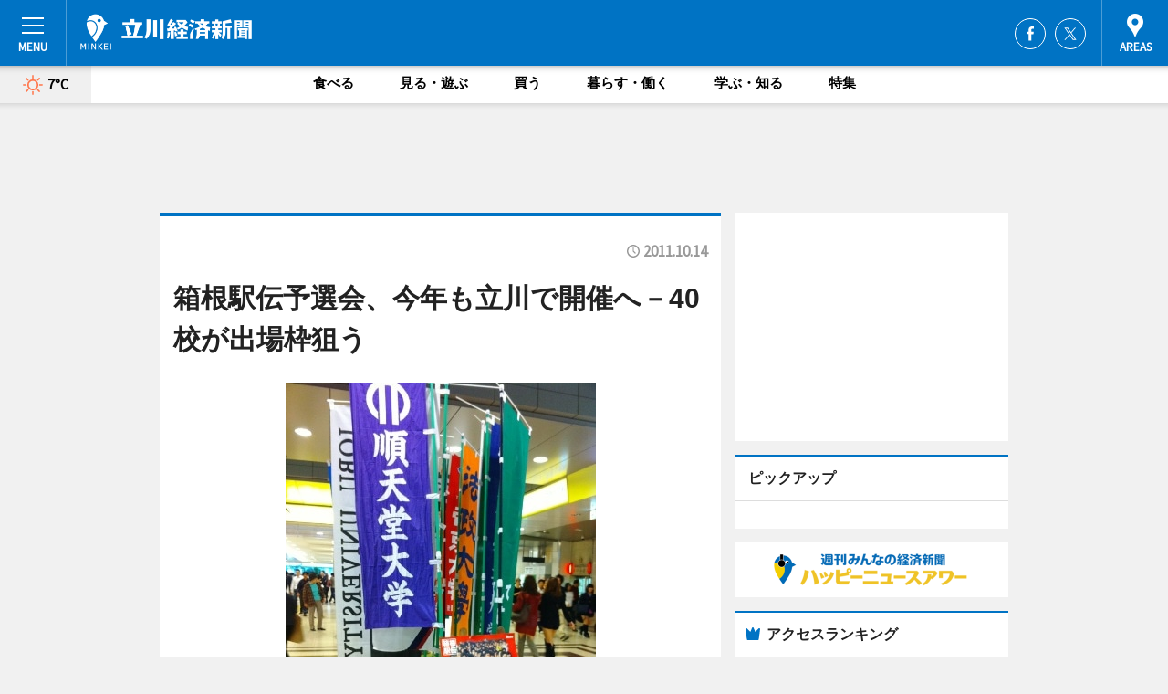

--- FILE ---
content_type: text/html; charset=utf-8
request_url: https://tachikawa.keizai.biz/headline/1073/
body_size: 75847
content:
<!DOCTYPE HTML>
<html>
<head>
<meta http-equiv="Content-Type" content="text/html; charset=utf-8">
<meta name="viewport" content="width=device-width,initial-scale=1,minimum-scale=1,maximum-scale=1,user-scalable=no">
<title>箱根駅伝予選会、今年も立川で開催へ－40校が出場枠狙う - 立川経済新聞</title>

<meta name="keywords" content="立川,カルチャー,ニュース,経済,情報">
<meta name="description" content="昭和記念公園（立川市緑町）周辺で10月15日、「第88回東京箱根間往復大学駅伝競走」の予選会が行われる。">
<meta property="fb:app_id" content="241001136042972">
<meta property="fb:admins" content="100001334499453">
<meta property="og:site_name" content="立川経済新聞">
<meta property="og:locale" content="ja_JP">
<meta property="og:type" content="article">
<meta name="twitter:card" content="summary_large_image">
<meta name="twitter:site" content="@minkei">
<meta property="og:title" content="箱根駅伝予選会、今年も立川で開催へ－40校が出場枠狙う">
<meta name="twitter:title" content="箱根駅伝予選会、今年も立川で開催へ－40校が出場枠狙う">
<link rel="canonical" href="https://tachikawa.keizai.biz/headline/1073/">
<meta property="og:url" content="https://tachikawa.keizai.biz/headline/1073/">
<meta name="twitter:url" content="https://tachikawa.keizai.biz/headline/1073/">
<meta property="og:description" content="昭和記念公園（立川市緑町）周辺で10月15日、「第88回東京箱根間往復大学駅伝競走」の予選会が行われる。">
<meta name="twitter:description" content="昭和記念公園（立川市緑町）周辺で10月15日、「第88回東京箱根間往復大学駅伝競走」の予選会が行われる。">
<meta property="og:image" content="https://images.keizai.biz/tachikawa_keizai/headline/1318554563_photo.jpg">
<meta name="twitter:image" content="https://images.keizai.biz/tachikawa_keizai/headline/1318554563_photo.jpg">
<link href="https://images.keizai.biz/favicon.ico" rel="shortcut icon">
<link href="https://ex.keizai.biz/common.8.3.0/css.1.0.6/common.min.css?1769046601" rel="stylesheet" type="text/css">
<link href="https://ex.keizai.biz/common.8.3.0/css.1.0.6/single.min.css?1769046601" rel="stylesheet" type="text/css">
<link href="https://tachikawa.keizai.biz/css/style.css" rel="stylesheet" type="text/css">
<link href="https://ex.keizai.biz/common.8.3.0/css.1.0.6/all.min.css" rel="stylesheet" type="text/css">
<link href="https://fonts.googleapis.com/css?family=Source+Sans+Pro" rel="stylesheet">
<link href="https://cdn.jsdelivr.net/npm/yakuhanjp@3.0.0/dist/css/yakuhanjp.min.css" rel=”preload” as="stylesheet" type="text/css">
<link href="https://ex.keizai.biz/common.8.3.0/css.1.0.6/print.min.css" media="print" rel="stylesheet" type="text/css">
<script>
var microadCompass = microadCompass || {};
microadCompass.queue = microadCompass.queue || [];
</script>
<script charset="UTF-8" src="//j.microad.net/js/compass.js" onload="new microadCompass.AdInitializer().initialize();" async></script>
<script type="text/javascript">
var PWT={};
var pbjs = pbjs || {};
pbjs.que = pbjs.que || [];
var googletag = googletag || {};
googletag.cmd = googletag.cmd || [];
var gptRan = false;
PWT.jsLoaded = function(){
    if(!location.hostname.match(/proxypy.org|printwhatyoulike.com/)){
        loadGPT();
    }
};
var loadGPT = function(){
    if (!gptRan) {
        gptRan = true;
        var gads = document.createElement('script');
        var useSSL = 'https:' == document.location.protocol;
        gads.src = (useSSL ? 'https:' : 'http:') + '//securepubads.g.doubleclick.net/tag/js/gpt.js';
        gads.async = true;
        var node = document.getElementsByTagName('script')[0];
        node.parentNode.insertBefore(gads, node);
        var pbjsEl = document.createElement("script");
        pbjsEl.type = "text/javascript";
        pbjsEl.src = "https://anymind360.com/js/2131/ats.js";
        var pbjsTargetEl = document.getElementsByTagName("head")[0];
        pbjsTargetEl.insertBefore(pbjsEl, pbjsTargetEl.firstChild);
    }
};
setTimeout(loadGPT, 500);
</script>
<script type="text/javascript">
(function() {
var purl = window.location.href;
var url = '//ads.pubmatic.com/AdServer/js/pwt/157255/3019';
var profileVersionId = '';
if(purl.indexOf('pwtv=')>0){
    var regexp = /pwtv=(.*?)(&|$)/g;
    var matches = regexp.exec(purl);
    if(matches.length >= 2 && matches[1].length > 0){
    profileVersionId = '/'+matches[1];
    }
}
var wtads = document.createElement('script');
wtads.async = true;
wtads.type = 'text/javascript';
wtads.src = url+profileVersionId+'/pwt.js';
var node = document.getElementsByTagName('script')[0];
node.parentNode.insertBefore(wtads, node);
})();
</script>
<script>
window.gamProcessed = false;
window.gamFailSafeTimeout = 5e3;
window.reqGam = function () {
    if (!window.gamProcessed) {
        window.gamProcessed = true;
        googletag.cmd.push(function () {
            googletag.pubads().refresh();
        });
    }
};
setTimeout(function () {
    window.reqGam();
}, window.gamFailSafeTimeout);
var googletag = googletag || {};
googletag.cmd = googletag.cmd || [];
googletag.cmd.push(function(){
let issp = false;
let hbSlots = new Array();
let amznSlots = new Array();
const ua = window.navigator.userAgent.toLowerCase();
if (ua.indexOf('iphone') > 0 || ua.indexOf('ipod') > 0 || ua.indexOf('android') > 0 && ua.indexOf('mobile') > 0) {
    issp = true;
}
if (issp === true) {
    amznSlots.push(googletag.defineSlot('/159334285/sp_tachikawa_header_1st', [[320, 100], [320, 50]], 'div-gpt-ad-1576055139196-0').addService(googletag.pubads()));
    hbSlots.push(googletag.defineSlot('/159334285/sp_tachikawa_list_1st', [[336, 280], [300, 250], [320, 100], [320, 50], [200, 200], 'fluid'], 'div-gpt-ad-1580717788210-0').addService(googletag.pubads()));
    hbSlots.push(googletag.defineSlot('/159334285/sp_tachikawa_inarticle', ['fluid', [300, 250], [336, 280], [320, 180], [1, 1]], 'div-gpt-ad-1576055195029-0').addService(googletag.pubads()));
    hbSlots.push(googletag.defineSlot('/159334285/sp_tachikawa_footer_1st', ['fluid', [300, 250], [336, 280], [320, 100], [320, 50], [200, 200]], 'div-gpt-ad-1576055033248-0').addService(googletag.pubads()));
    hbSlots.push(googletag.defineSlot('/159334285/sp_tachikawa_footer_2nd', [[300, 250], 'fluid', [336, 280], [320, 180], [320, 100], [320, 50], [200, 200]], 'div-gpt-ad-1576037774006-0').addService(googletag.pubads()));
    hbSlots.push(googletag.defineSlot('/159334285/sp_tachikawa_footer_3rd', [[300, 250], [336, 280], [320, 100], [320, 50], [200, 200], 'fluid'], 'div-gpt-ad-1576055085577-0').addService(googletag.pubads()));
    hbSlots.push(googletag.defineSlot('/159334285/sp_tachikawa_overlay', [320, 50], 'div-gpt-ad-1584427815478-0').addService(googletag.pubads()));
    hbSlots.push(googletag.defineSlot('/159334285/sp_tachikawa_infeed_1st', ['fluid', [320, 100], [300, 100]], 'div-gpt-ad-1580370696425-0').addService(googletag.pubads()));
    hbSlots.push(googletag.defineSlot('/159334285/sp_tachikawa_infeed_2st', [[300, 100], 'fluid', [320, 100]], 'div-gpt-ad-1580370846543-0').addService(googletag.pubads()));
    hbSlots.push(googletag.defineSlot('/159334285/sp_tachikawa_infeed_3rd', [[300, 100], 'fluid', [320, 100]], 'div-gpt-ad-1580370937978-0').addService(googletag.pubads()));
} else {
    amznSlots.push(googletag.defineSlot('/159334285/pc_tachikawa_header_1st', [[728, 90], [750, 100], [970, 90]], 'div-gpt-ad-1576054393576-0').addService(googletag.pubads()));
    amznSlots.push(googletag.defineSlot('/159334285/pc_tachikawa_right_1st', ['fluid', [300, 250]], 'div-gpt-ad-1576054711791-0').addService(googletag.pubads()));
    hbSlots.push(googletag.defineSlot('/159334285/pc_tachikawa_right_2nd', ['fluid', [300, 250], [200, 200]], 'div-gpt-ad-1576054772252-0').addService(googletag.pubads()));
    hbSlots.push(googletag.defineSlot('/159334285/pc_tachikawa_inarticle', ['fluid', [300, 250], [336, 280]], 'div-gpt-ad-1576054895453-0').addService(googletag.pubads()));
    hbSlots.push(googletag.defineSlot('/159334285/pc_tachikawa_right_3rd', [[300, 250], 'fluid', [300, 600], [160, 600], [200, 200]], 'div-gpt-ad-1576054833870-0').addService(googletag.pubads()));
    amznSlots.push(googletag.defineSlot('/159334285/pc_tachikawa_left_1st', ['fluid', [300, 250]], 'div-gpt-ad-1576037145616-0'). addService(googletag.pubads()));
    hbSlots.push(googletag.defineSlot('/159334285/pc_tachikawa_infeed_1st', ['fluid'], 'div-gpt-ad-1580370696425-0').addService(googletag.pubads()));
    hbSlots.push(googletag.defineSlot('/159334285/pc_tachikawa_infeed_2st', ['fluid'], 'div-gpt-ad-1580370846543-0').addService(googletag.pubads()));
    hbSlots.push(googletag.defineSlot('/159334285/pc_tachikawa_infeed_3rd', ['fluid'], 'div-gpt-ad-1580370937978-0').addService(googletag.pubads()));
}
amznSlots.push(googletag.defineSlot('/159334285/pc_tachikawa_tieup_A', ['fluid'], 'div-gpt-ad-1682641003178-0').addService(googletag.pubads()));

const interstitialSlot = googletag.defineOutOfPageSlot('/159334285/tachikawa_interstitial', googletag.enums.OutOfPageFormat.INTERSTITIAL);
if (interstitialSlot) amznSlots.push(interstitialSlot.addService(googletag.pubads()));
if (!googletag.pubads().isInitialLoadDisabled()) {
    googletag.pubads().disableInitialLoad();
}
googletag.pubads().enableSingleRequest();
googletag.pubads().collapseEmptyDivs();
googletag.enableServices();
googletag.pubads().refresh(amznSlots);
googletag.pubads().addEventListener('slotRequested', function(event) {
var elemId = event.slot.getSlotElementId();
for (var i = 0; i < hbSlots.length; i++) {
    if (hbSlots[i].getSlotElementId() == elemId) {
        window.gamProcessed = true;
    }
}
});
});
</script>
<script async src="//pagead2.googlesyndication.com/pagead/js/adsbygoogle.js"></script>
<script src="https://cdn.gmossp-sp.jp/ads/receiver.js"></script>
<script>(function(){/*

 Copyright The Closure Library Authors.
 SPDX-License-Identifier: Apache-2.0
*/
'use strict';var g=function(a){var b=0;return function(){return b<a.length?{done:!1,value:a[b++]}:{done:!0}}},l=this||self,m=/^[\w+/_-]+[=]{0,2}$/,p=null,q=function(){},r=function(a){var b=typeof a;if("object"==b)if(a){if(a instanceof Array)return"array";if(a instanceof Object)return b;var c=Object.prototype.toString.call(a);if("[object Window]"==c)return"object";if("[object Array]"==c||"number"==typeof a.length&&"undefined"!=typeof a.splice&&"undefined"!=typeof a.propertyIsEnumerable&&!a.propertyIsEnumerable("splice"))return"array";
if("[object Function]"==c||"undefined"!=typeof a.call&&"undefined"!=typeof a.propertyIsEnumerable&&!a.propertyIsEnumerable("call"))return"function"}else return"null";else if("function"==b&&"undefined"==typeof a.call)return"object";return b},u=function(a,b){function c(){}c.prototype=b.prototype;a.prototype=new c;a.prototype.constructor=a};var v=function(a,b){Object.defineProperty(l,a,{configurable:!1,get:function(){return b},set:q})};var y=function(a,b){this.b=a===w&&b||"";this.a=x},x={},w={};var aa=function(a,b){a.src=b instanceof y&&b.constructor===y&&b.a===x?b.b:"type_error:TrustedResourceUrl";if(null===p)b:{b=l.document;if((b=b.querySelector&&b.querySelector("script[nonce]"))&&(b=b.nonce||b.getAttribute("nonce"))&&m.test(b)){p=b;break b}p=""}b=p;b&&a.setAttribute("nonce",b)};var z=function(){return Math.floor(2147483648*Math.random()).toString(36)+Math.abs(Math.floor(2147483648*Math.random())^+new Date).toString(36)};var A=function(a,b){b=String(b);"application/xhtml+xml"===a.contentType&&(b=b.toLowerCase());return a.createElement(b)},B=function(a){this.a=a||l.document||document};B.prototype.appendChild=function(a,b){a.appendChild(b)};var C=function(a,b,c,d,e,f){try{var k=a.a,h=A(a.a,"SCRIPT");h.async=!0;aa(h,b);k.head.appendChild(h);h.addEventListener("load",function(){e();d&&k.head.removeChild(h)});h.addEventListener("error",function(){0<c?C(a,b,c-1,d,e,f):(d&&k.head.removeChild(h),f())})}catch(n){f()}};var ba=l.atob("aHR0cHM6Ly93d3cuZ3N0YXRpYy5jb20vaW1hZ2VzL2ljb25zL21hdGVyaWFsL3N5c3RlbS8xeC93YXJuaW5nX2FtYmVyXzI0ZHAucG5n"),ca=l.atob("WW91IGFyZSBzZWVpbmcgdGhpcyBtZXNzYWdlIGJlY2F1c2UgYWQgb3Igc2NyaXB0IGJsb2NraW5nIHNvZnR3YXJlIGlzIGludGVyZmVyaW5nIHdpdGggdGhpcyBwYWdlLg=="),da=l.atob("RGlzYWJsZSBhbnkgYWQgb3Igc2NyaXB0IGJsb2NraW5nIHNvZnR3YXJlLCB0aGVuIHJlbG9hZCB0aGlzIHBhZ2Uu"),ea=function(a,b,c){this.b=a;this.f=new B(this.b);this.a=null;this.c=[];this.g=!1;this.i=b;this.h=c},F=function(a){if(a.b.body&&!a.g){var b=
function(){D(a);l.setTimeout(function(){return E(a,3)},50)};C(a.f,a.i,2,!0,function(){l[a.h]||b()},b);a.g=!0}},D=function(a){for(var b=G(1,5),c=0;c<b;c++){var d=H(a);a.b.body.appendChild(d);a.c.push(d)}b=H(a);b.style.bottom="0";b.style.left="0";b.style.position="fixed";b.style.width=G(100,110).toString()+"%";b.style.zIndex=G(2147483544,2147483644).toString();b.style["background-color"]=I(249,259,242,252,219,229);b.style["box-shadow"]="0 0 12px #888";b.style.color=I(0,10,0,10,0,10);b.style.display=
"flex";b.style["justify-content"]="center";b.style["font-family"]="Roboto, Arial";c=H(a);c.style.width=G(80,85).toString()+"%";c.style.maxWidth=G(750,775).toString()+"px";c.style.margin="24px";c.style.display="flex";c.style["align-items"]="flex-start";c.style["justify-content"]="center";d=A(a.f.a,"IMG");d.className=z();d.src=ba;d.style.height="24px";d.style.width="24px";d.style["padding-right"]="16px";var e=H(a),f=H(a);f.style["font-weight"]="bold";f.textContent=ca;var k=H(a);k.textContent=da;J(a,
e,f);J(a,e,k);J(a,c,d);J(a,c,e);J(a,b,c);a.a=b;a.b.body.appendChild(a.a);b=G(1,5);for(c=0;c<b;c++)d=H(a),a.b.body.appendChild(d),a.c.push(d)},J=function(a,b,c){for(var d=G(1,5),e=0;e<d;e++){var f=H(a);b.appendChild(f)}b.appendChild(c);c=G(1,5);for(d=0;d<c;d++)e=H(a),b.appendChild(e)},G=function(a,b){return Math.floor(a+Math.random()*(b-a))},I=function(a,b,c,d,e,f){return"rgb("+G(Math.max(a,0),Math.min(b,255)).toString()+","+G(Math.max(c,0),Math.min(d,255)).toString()+","+G(Math.max(e,0),Math.min(f,
255)).toString()+")"},H=function(a){a=A(a.f.a,"DIV");a.className=z();return a},E=function(a,b){0>=b||null!=a.a&&0!=a.a.offsetHeight&&0!=a.a.offsetWidth||(fa(a),D(a),l.setTimeout(function(){return E(a,b-1)},50))},fa=function(a){var b=a.c;var c="undefined"!=typeof Symbol&&Symbol.iterator&&b[Symbol.iterator];b=c?c.call(b):{next:g(b)};for(c=b.next();!c.done;c=b.next())(c=c.value)&&c.parentNode&&c.parentNode.removeChild(c);a.c=[];(b=a.a)&&b.parentNode&&b.parentNode.removeChild(b);a.a=null};var ia=function(a,b,c,d,e){var f=ha(c),k=function(n){n.appendChild(f);l.setTimeout(function(){f?(0!==f.offsetHeight&&0!==f.offsetWidth?b():a(),f.parentNode&&f.parentNode.removeChild(f)):a()},d)},h=function(n){document.body?k(document.body):0<n?l.setTimeout(function(){h(n-1)},e):b()};h(3)},ha=function(a){var b=document.createElement("div");b.className=a;b.style.width="1px";b.style.height="1px";b.style.position="absolute";b.style.left="-10000px";b.style.top="-10000px";b.style.zIndex="-10000";return b};var K={},L=null;var M=function(){},N="function"==typeof Uint8Array,O=function(a,b){a.b=null;b||(b=[]);a.j=void 0;a.f=-1;a.a=b;a:{if(b=a.a.length){--b;var c=a.a[b];if(!(null===c||"object"!=typeof c||Array.isArray(c)||N&&c instanceof Uint8Array)){a.g=b-a.f;a.c=c;break a}}a.g=Number.MAX_VALUE}a.i={}},P=[],Q=function(a,b){if(b<a.g){b+=a.f;var c=a.a[b];return c===P?a.a[b]=[]:c}if(a.c)return c=a.c[b],c===P?a.c[b]=[]:c},R=function(a,b,c){a.b||(a.b={});if(!a.b[c]){var d=Q(a,c);d&&(a.b[c]=new b(d))}return a.b[c]};
M.prototype.h=N?function(){var a=Uint8Array.prototype.toJSON;Uint8Array.prototype.toJSON=function(){var b;void 0===b&&(b=0);if(!L){L={};for(var c="ABCDEFGHIJKLMNOPQRSTUVWXYZabcdefghijklmnopqrstuvwxyz0123456789".split(""),d=["+/=","+/","-_=","-_.","-_"],e=0;5>e;e++){var f=c.concat(d[e].split(""));K[e]=f;for(var k=0;k<f.length;k++){var h=f[k];void 0===L[h]&&(L[h]=k)}}}b=K[b];c=[];for(d=0;d<this.length;d+=3){var n=this[d],t=(e=d+1<this.length)?this[d+1]:0;h=(f=d+2<this.length)?this[d+2]:0;k=n>>2;n=(n&
3)<<4|t>>4;t=(t&15)<<2|h>>6;h&=63;f||(h=64,e||(t=64));c.push(b[k],b[n],b[t]||"",b[h]||"")}return c.join("")};try{return JSON.stringify(this.a&&this.a,S)}finally{Uint8Array.prototype.toJSON=a}}:function(){return JSON.stringify(this.a&&this.a,S)};var S=function(a,b){return"number"!==typeof b||!isNaN(b)&&Infinity!==b&&-Infinity!==b?b:String(b)};M.prototype.toString=function(){return this.a.toString()};var T=function(a){O(this,a)};u(T,M);var U=function(a){O(this,a)};u(U,M);var ja=function(a,b){this.c=new B(a);var c=R(b,T,5);c=new y(w,Q(c,4)||"");this.b=new ea(a,c,Q(b,4));this.a=b},ka=function(a,b,c,d){b=new T(b?JSON.parse(b):null);b=new y(w,Q(b,4)||"");C(a.c,b,3,!1,c,function(){ia(function(){F(a.b);d(!1)},function(){d(!0)},Q(a.a,2),Q(a.a,3),Q(a.a,1))})};var la=function(a,b){V(a,"internal_api_load_with_sb",function(c,d,e){ka(b,c,d,e)});V(a,"internal_api_sb",function(){F(b.b)})},V=function(a,b,c){a=l.btoa(a+b);v(a,c)},W=function(a,b,c){for(var d=[],e=2;e<arguments.length;++e)d[e-2]=arguments[e];e=l.btoa(a+b);e=l[e];if("function"==r(e))e.apply(null,d);else throw Error("API not exported.");};var X=function(a){O(this,a)};u(X,M);var Y=function(a){this.h=window;this.a=a;this.b=Q(this.a,1);this.f=R(this.a,T,2);this.g=R(this.a,U,3);this.c=!1};Y.prototype.start=function(){ma();var a=new ja(this.h.document,this.g);la(this.b,a);na(this)};
var ma=function(){var a=function(){if(!l.frames.googlefcPresent)if(document.body){var b=document.createElement("iframe");b.style.display="none";b.style.width="0px";b.style.height="0px";b.style.border="none";b.style.zIndex="-1000";b.style.left="-1000px";b.style.top="-1000px";b.name="googlefcPresent";document.body.appendChild(b)}else l.setTimeout(a,5)};a()},na=function(a){var b=Date.now();W(a.b,"internal_api_load_with_sb",a.f.h(),function(){var c;var d=a.b,e=l[l.btoa(d+"loader_js")];if(e){e=l.atob(e);
e=parseInt(e,10);d=l.btoa(d+"loader_js").split(".");var f=l;d[0]in f||"undefined"==typeof f.execScript||f.execScript("var "+d[0]);for(;d.length&&(c=d.shift());)d.length?f[c]&&f[c]!==Object.prototype[c]?f=f[c]:f=f[c]={}:f[c]=null;c=Math.abs(b-e);c=1728E5>c?0:c}else c=-1;0!=c&&(W(a.b,"internal_api_sb"),Z(a,Q(a.a,6)))},function(c){Z(a,c?Q(a.a,4):Q(a.a,5))})},Z=function(a,b){a.c||(a.c=!0,a=new l.XMLHttpRequest,a.open("GET",b,!0),a.send())};(function(a,b){l[a]=function(c){for(var d=[],e=0;e<arguments.length;++e)d[e-0]=arguments[e];l[a]=q;b.apply(null,d)}})("__d3lUW8vwsKlB__",function(a){"function"==typeof window.atob&&(a=window.atob(a),a=new X(a?JSON.parse(a):null),(new Y(a)).start())});}).call(this);

window.__d3lUW8vwsKlB__("[base64]/[base64]");</script><script type="text/javascript">
window._taboola = window._taboola || [];
_taboola.push({article:'auto'});
! function(e, f, u, i) {
if (!document.getElementById(i)) {
e.async = 1;
e.src = u;
e.id = i;
f.parentNode.insertBefore(e, f);
}
}(document.createElement('script'),
document.getElementsByTagName('script')[0],
'//cdn.taboola.com/libtrc/minkeijapan-network/loader.js',
'tb_loader_script');
if (window.performance && typeof window.performance.mark == 'function')
{window.performance.mark('tbl_ic');}
</script>
</head>
<body>

<div id="wrap">
<div id="header">
<div class="inner">
<div id="menuBtn"><span></span></div>
<h1 class="logo"><a href="https://tachikawa.keizai.biz/">立川経済新聞</a></h1>
<div id="areasBtn"><span></span></div>
<ul class="sns">
<li class="fb"><a href="https://www.facebook.com/pages/立川経済新聞/166095646748321" target="_blank">Facebook</a></li><li class="tw"><a href="https://twitter.com/tachikawakeizai" target="_blank">Twitter</a></li></ul>
</div>
</div>
<div id="gNavi">
<div id="weather"><a href="https://tachikawa.keizai.biz/weather/"><img src="https://images.keizai.biz/img/weather/100.svg" alt=""><span>7°C</span></a></div>
<div class="link">
<ul>
<li><a href="https://tachikawa.keizai.biz/gourmet/archives/1/">食べる</a></li>
<li><a href="https://tachikawa.keizai.biz/play/archives/1/">見る・遊ぶ</a></li>
<li><a href="https://tachikawa.keizai.biz/shopping/archives/1/">買う</a></li>
<li><a href="https://tachikawa.keizai.biz/life/archives/1/">暮らす・働く</a></li>
<li><a href="https://tachikawa.keizai.biz/study/archives/1/">学ぶ・知る</a></li>
<li><a href="https://tachikawa.keizai.biz/special/archives/1/">特集</a></li>
</ul>
</div>
</div>
<div id="topBnr">
<script>
const spw = 430;
const hbnr = document.createElement('div');
const cbnr = document.createElement('div');
if (screen.width <= spw) {
    hbnr.classList.add("bnrW320");
    cbnr.setAttribute('id', 'div-gpt-ad-1576055139196-0');
} else {
    hbnr.classList.add("bnrWPC");
    cbnr.setAttribute('id', 'div-gpt-ad-1576054393576-0');
}
hbnr.appendChild(cbnr);
document.currentScript.parentNode.appendChild(hbnr);
if (screen.width <= spw) {
    googletag.cmd.push(function() { googletag.display('div-gpt-ad-1576055139196-0'); });
} else {
    googletag.cmd.push(function() { googletag.display('div-gpt-ad-1576054393576-0'); });
}
</script>
</div>

<div id="container">
<div class="contents" id="topBox">
<div class="box">
<div class="ttl">
<span></span>
<time>2011.10.14</time>
<h1>箱根駅伝予選会、今年も立川で開催へ－40校が出場枠狙う</h1>
</div>
<div class="main">
<img src="https://images.keizai.biz/tachikawa_keizai/headline/1318554563_photo.jpg" alt="JR立川駅構内には参加校の旗が並び、その横には出場校に向けたメッセージが掲示されている。">
<h2>JR立川駅構内には参加校の旗が並び、その横には出場校に向けたメッセージが掲示されている。</h2>
</div>
<script>var _puri = "https://tachikawa.keizai.biz/headline/1073/";</script>
<div class="snsArea">
<ul>
<li class="fb"><a href="https://www.facebook.com/share.php?u=https://tachikawa.keizai.biz/headline/1073/" class="popup" target="_blank"></a><span id="fb_count"><p id="fb_count_num">0</p></span></li>
<li class="tw"><a href="https://twitter.com/intent/tweet?url=https://tachikawa.keizai.biz/headline/1073/&text=箱根駅伝予選会、今年も立川で開催へ－40校が出場枠狙う" class="popup" target="_blank"></a></li>
<li class="line"><a href="https://line.me/R/msg/text/?%E7%AE%B1%E6%A0%B9%E9%A7%85%E4%BC%9D%E4%BA%88%E9%81%B8%E4%BC%9A%E3%80%81%E4%BB%8A%E5%B9%B4%E3%82%82%E7%AB%8B%E5%B7%9D%E3%81%A7%E9%96%8B%E5%82%AC%E3%81%B8%E2%88%9240%E6%A0%A1%E3%81%8C%E5%87%BA%E5%A0%B4%E6%9E%A0%E7%8B%99%E3%81%86%0d%0ahttps%3A%2F%2Ftachikawa.keizai.biz%2Fheadline%2F1073%2F" class="popup" target="_blank"></a></li>
<li class="htn"><a href="http://b.hatena.ne.jp/entry/https://tachikawa.keizai.biz/headline/1073/" target="_blank"></a><span id="htn_count">&nbsp;</span></li>
</ul>
</div>
<div class="txt">
<div class="img">
<p>　昭和記念公園（立川市緑町）周辺で10月15日、「第88回東京箱根間往復大学駅伝競走」の予選会が行われる。主催は関東学生陸上競技連盟（渋谷区）。</p>
<div class="bnr">
<script>
const _bnr = document.createElement('div');
if (screen.width <= spw) {
  _bnr.setAttribute('id', 'div-gpt-ad-1576055195029-0');
} else {
  _bnr.setAttribute('id', 'div-gpt-ad-1576054895453-0');
}
document.currentScript.parentNode.appendChild(_bnr);
if (screen.width <= spw) {
  googletag.cmd.push(function() { googletag.display('div-gpt-ad-1576055195029-0'); });
} else {
  googletag.cmd.push(function() { googletag.display('div-gpt-ad-1576054895453-0'); });
}
</script>
<span>［広告］</span></div>
<p>　予選会の出場資格は、平成23年度関東学生陸上競技連盟男子登録者で、本予選会ならびに箱根駅伝本大会出場回数が通算4回未満の者。2010年1月1日から申し込み期日前日までに各校エントリー者全員が5000メートル16分30秒以内もしくは1万メートル34分以内の公認記録を有する者に限る。「今回の出場校数は40校、エントリー数は529人だが、当日は各校とも出場者数が10人～12人以下と定められているので、実際に走るのは400人～480人程度となる予定」と同連盟常任幹事の野寺さん。</p>
<p>　当日は、陸上自衛隊立川駐屯地を9時30分にスタート。立川警察署前や多摩モノレール高松駅などを経て、昭和記念公園のゴールを目指す全長20キロのコースを走る。各校上位10人の合計タイムからまず6校を選び、続く3校については第90回関東学生陸上競技対校選手権大会の成績に基づくポイント制との併用で選出。残る1つの枠は関東学連選抜チームとなる。</p>
<p>　同予選会は、各校の応援団のほか一般客も沿道で応援可能。当日は昭和記念公園の立川口、西立川口、砂川口が7時30分、昭島口、玉川上水口が9時30分に開門予定。周辺道路では9時30分～10時30分の間、交通規制が行われる。</p>
</div>
</div>
</div>
<div class="box">
<ul class="thumb related">
<li>
<a href="http://akasaka.keizai.biz/headline/773/">
<div class="img"><img src="https://images.keizai.biz/akasaka_keizai/thumbnail/1294169386_mini.jpg" alt=""></div>
<div class="relbox">
<h3>城西大学がわずか2秒差でシード権逃す－箱根駅伝史上最小のタイム差（赤坂経済新聞）</h3>
<small>赤坂経済新聞</small>
</div>
</a>
</li>
<li>
<a href="http://odawara-hakone.keizai.biz/headline/463/">
<div class="img"><img src="https://images.keizai.biz/odawara-hakone_keizai/thumbnail/1293998461_mini.jpg" alt=""></div>
<div class="relbox">
<h3>箱根駅伝の観戦は安全第一で－復路は芦ノ湖を8時スタート（小田原箱根経済新聞）</h3>
<small>小田原箱根経済新聞</small>
</div>
</a>
</li>
</ul>
<ul class="thumb related nb">
<li>
<a href="http://odawara-hakone.keizai.biz/headline/462/">
<div class="img"><img src="https://images.keizai.biz/odawara-hakone_keizai/thumbnail/1293965794_mini.jpg" alt=""></div>
<div class="relbox">
<h3>箱根駅伝で東洋大が3年連続往路優勝－沿道で熱烈な応援続く（小田原箱根経済新聞）</h3>
<small>小田原箱根経済新聞</small>
</div>
</a>
</li>
<li class="link"><div class="sdbox"><a href="http://www.hakone-ekiden.jp/" target="_blank" class="win">箱根駅伝</a></div></li>
</ul>
<ul class="snsList">
<li>
<a href="https://twitter.com/share" class="twitter-share-button popup" data-url="https://tachikawa.keizai.biz/headline/1073/" data-text="箱根駅伝予選会、今年も立川で開催へ－40校が出場枠狙う" data-lang="ja"></a><script>!function(d,s,id){var js,fjs=d.getElementsByTagName(s)[0],p='https';if(!d.getElementById(id)){js=d.createElement(s);js.id=id;js.src=p+'://platform.twitter.com/widgets.js';fjs.parentNode.insertBefore(js,fjs);}}(document, 'script', 'twitter-wjs');</script>
</li>
<li>
<div id="fb-root"></div>
<script async defer crossorigin="anonymous" src="https://connect.facebook.net/ja_JP/sdk.js#xfbml=1&version=v9.0&appId=241001136042972&autoLogAppEvents=1" nonce="mlP5kZZA"></script>
<div class="fb-share-button" data-href="https://tachikawa.keizai.biz/headline/1073/" data-layout="button_count" data-size="small"><a target="_blank" href="https://www.facebook.com/sharer/sharer.php?u=https%3A%2F%2Ftachikawa.keizai.biz%2Fheadline%2F1073%2F&amp;src=sdkpreparse" class="fb-xfbml-parse-ignore">シェア</a></div>
</li>
<li>
<div class="line-it-button" data-lang="ja" data-type="share-a" data-url="https://tachikawa.keizai.biz/headline/1073/" style="display: none;"></div>
<script src="https://d.line-scdn.net/r/web/social-plugin/js/thirdparty/loader.min.js" async="async" defer="defer"></script>
</li>
<li>
<a href="http://b.hatena.ne.jp/entry/" class="hatena-bookmark-button" data-hatena-bookmark-layout="basic-label-counter" data-hatena-bookmark-lang="ja" data-hatena-bookmark-height="20" title="はてなブックマークに追加"><img src="https://b.st-hatena.com/images/entry-button/button-only@2x.png" alt="はてなブックマークに追加" width="20" height="20" style="border: none;" /></a><script type="text/javascript" src="https://b.st-hatena.com/js/bookmark_button.js" charset="utf-8" async="async"></script>
</li>
</ul>
<div class="pager">
<ul>
<li class="prev"><a href="https://tachikawa.keizai.biz/headline/1072/"><span>前の記事</span></a></li><li class="next"><a href="https://tachikawa.keizai.biz/headline/1074/"><span>次の記事</span></a></li></ul>
</div>
</div>
</div>
<div class="box" style="text-align: center;">
<div id="middleBnr" class="box bnr">
<script>
if (screen.width <= spw) {
    const _cMiddleBnr = document.createElement('div');
    _cMiddleBnr.setAttribute('id', 'div-gpt-ad-1580717788210-0');
    document.currentScript.parentNode.appendChild(_cMiddleBnr);
    googletag.cmd.push(function() { googletag.display('div-gpt-ad-1580717788210-0'); });
}
</script>

</div>
</div>
<div id="info">
<div id="category">

<div class="box special">
<div class="ttl"><h2>特集</h2></div>
<ul class="thumbB">
<li>
<a href="https://tachikawa.keizai.biz/column/6/">
<div class="img"><img class="lazy" src="https://images.keizai.biz/img/extras/noimage.png" data-src="https://tachikawa.keizai.biz/img/column/1753569592/1753570162index.jpg" alt="立川のダイニングバー「セルフィッシュ」が20周年　フレンチ出身シェフによる「メニューがない店」"></div>
<div class="block">
<span>ニュース</span>
<h3>立川のダイニングバー「セルフィッシュ」が20周年　フレンチ出身シェフによる「メニューがない店」</h3>
</div>
</a>
</li>
</ul>
<div class="more"><a href="https://tachikawa.keizai.biz/special/archives/1/"><span>もっと見る</span></a></div>
</div>
<div class="box latestnews">
<div class="ttl"><h2>最新ニュース</h2></div>
<div class="thumbA">
<a href="https://tachikawa.keizai.biz/headline/4141/">
<div class="img">
<img src="https://images.keizai.biz/tachikawa_keizai/headline/1768478876_photo.jpg" alt="">
</div>
<span>食べる</span>
<h3>J:COM特番「産地直行レストラン」に多摩地域5市長　地元食材アピール</h3>
<p>料理とトークで地域の魅力を紹介するJ:COMチャンネルの特別番組「ようこそ！産地直行レストラン」に1月17日、多摩地域5市の市長が出演する。</p>
</a>
</div>
<ul class="thumbC">
<li>
<a href="https://tachikawa.keizai.biz/headline/4140/">
<div class="img">
<img src="https://images.keizai.biz/tachikawa_keizai/thumbnail/1767971378_mini.jpg" alt="">
</div>
<div class="block">
<span>食べる</span><h3>立川観光コンベンション協会公認土産品「タマとぼく」　プルミエールとコラボ</h3>
</div>
</a>
</li>
<li>
<a href="https://tachikawa.keizai.biz/headline/4139/">
<div class="img">
<img src="https://images.keizai.biz/tachikawa_keizai/thumbnail/1766732210_mini.jpg" alt="">
</div>
<div class="block">
<span>見る・遊ぶ</span><h3>ラグビー「クリタウォーターガッシュ昭島」、公式戦に無料招待</h3>
</div>
</a>
</li>
<li>
<a href="https://tachikawa.keizai.biz/headline/4138/">
<div class="img">
<img src="https://images.keizai.biz/tachikawa_keizai/thumbnail/1766654787_mini.jpg" alt="">
</div>
<div class="block">
<span>見る・遊ぶ</span><h3>「立川アスレ」ホーム最終戦　皆本晃選手の引退セレモニーも</h3>
</div>
</a>
</li>
<li>
<a href="https://tachikawa.keizai.biz/headline/4137/">
<div class="img">
<img src="https://images.keizai.biz/tachikawa_keizai/thumbnail/1766043088_mini.jpg" alt="">
</div>
<div class="block">
<span>暮らす・働く</span><h3>武蔵村山市が家事育児サポーター養成講座　支援拡充で担い手不足に対応</h3>
</div>
</a>
</li>
<li>
<a href="https://tachikawa.keizai.biz/headline/4136/">
<div class="img">
<img src="https://images.keizai.biz/tachikawa_keizai/thumbnail/1765856345_mini.jpg" alt="">
</div>
<div class="block">
<span>食べる</span><h3>多摩の推しパンキャッチコピーコンテスト　21作品を表彰</h3>
</div>
</a>
</li>
<li id="_ads">
<div id='div-gpt-ad-1580370696425-0'>
<script>
googletag.cmd.push(function() { googletag.display('div-gpt-ad-1580370696425-0'); });
</script>
</div>
</li>

</ul>
<div class="more"><a href="https://tachikawa.keizai.biz/headline/archives/1/"><span>もっと見る</span></a></div>
</div>
<div class="box">
<div id="taboola-below-article-thumbnails"></div>
<script type="text/javascript">
window._taboola = window._taboola || [];
_taboola.push({
mode: 'thumbnails-a',
container: 'taboola-below-article-thumbnails',
placement: 'Below Article Thumbnails',
target_type: 'mix'
});
</script>
</div>
<div class="box gourmet">
<div class="ttl"><h2>食べる</h2></div>
<div class="thumbA">
<a href="https://tachikawa.keizai.biz/headline/4141/">
<div class="img"><img class="lazy" src="https://images.keizai.biz/img/extras/noimage.png" data-src="https://images.keizai.biz/tachikawa_keizai/headline/1768478876_photo.jpg" alt=""></div>
<span>食べる</span>
<h3>J:COM特番「産地直行レストラン」に多摩地域5市長　地元食材アピール</h3>
<p>料理とトークで地域の魅力を紹介するJ:COMチャンネルの特別番組「ようこそ！産地直行レストラン」に1月17日、多摩地域5市の市長が出演する。</p>
</a>
</div>
<ul class="thumbC">
<li>
<a href="https://tachikawa.keizai.biz/headline/4140/">
<div class="img"><img class="lazy" src="https://images.keizai.biz/img/extras/noimage.png" data-src="https://images.keizai.biz/tachikawa_keizai/headline/1767971378.jpg" alt=""></div>
<div class="block">
<span>食べる</span>
<h3>立川観光コンベンション協会公認土産品「タマとぼく」　プルミエールとコラボ</h3>
</div>
</a>
</li>
<li>
<a href="https://tachikawa.keizai.biz/headline/4136/">
<div class="img"><img class="lazy" src="https://images.keizai.biz/img/extras/noimage.png" data-src="https://images.keizai.biz/tachikawa_keizai/headline/1765856345.jpg" alt=""></div>
<div class="block">
<span>食べる</span>
<h3>多摩の推しパンキャッチコピーコンテスト　21作品を表彰</h3>
</div>
</a>
</li>
<li>
<a href="https://tachikawa.keizai.biz/headline/4135/">
<div class="img"><img class="lazy" src="https://images.keizai.biz/img/extras/noimage.png" data-src="https://images.keizai.biz/tachikawa_keizai/headline/1765438842.png" alt=""></div>
<div class="block">
<span>食べる</span>
<h3>立川経済新聞、年間PV1位は「プロジェクションマッピングに浅田真央さん」</h3>
</div>
</a>
</li>
<li id="_ads15">
<div id='div-gpt-ad-1580370846543-0'>
<script>
googletag.cmd.push(function() { googletag.display('div-gpt-ad-1580370846543-0'); });
</script>
</div>
</li>

</ul>
<div class="more"><a href="https://tachikawa.keizai.biz/gourmet/archives/1/"><span>もっと見る</span></a></div>
</div>
<script>
if (screen.width <= spw) {
    const _bnr = document.createElement('div');
    const _cbnr = document.createElement('div');
    _bnr.classList.add('box', 'oauth', 'sp');
    _cbnr.setAttribute('id', 'div-gpt-ad-1580370696425-0');
    _bnr.appendChild(_cbnr);
    document.currentScript.parentNode.appendChild(_bnr);
    googletag.cmd.push(function() { googletag.display('div-gpt-ad-1580370696425-0'); });
}
</script>
<div class="box play">
<div class="ttl"><h2>見る・遊ぶ</h2></div>
<div class="thumbA">
<a href="https://tachikawa.keizai.biz/headline/4141/">
<div class="img"><img class="lazy" src="https://images.keizai.biz/img/extras/noimage.png" data-src="https://images.keizai.biz/tachikawa_keizai/headline/1768478876_photo.jpg" alt=""></div>
<span>見る・遊ぶ</span>
<h3>J:COM特番「産地直行レストラン」に多摩地域5市長　地元食材アピール</h3>
<p>料理とトークで地域の魅力を紹介するJ:COMチャンネルの特別番組「ようこそ！産地直行レストラン」に1月17日、多摩地域5市の市長が出演する。</p>
</a>
</div>
<ul class="thumbC">
<li>
<a href="https://tachikawa.keizai.biz/headline/4139/">
<div class="img"><img class="lazy" src="https://images.keizai.biz/img/extras/noimage.png" data-src="https://images.keizai.biz/tachikawa_keizai/headline/1766732210.jpg" alt=""></div>
<div class="block">
<span>見る・遊ぶ</span>
<h3>ラグビー「クリタウォーターガッシュ昭島」、公式戦に無料招待</h3>
</div>
</a>
</li>
<li>
<a href="https://tachikawa.keizai.biz/headline/4138/">
<div class="img"><img class="lazy" src="https://images.keizai.biz/img/extras/noimage.png" data-src="https://images.keizai.biz/tachikawa_keizai/headline/1766654787.jpg" alt=""></div>
<div class="block">
<span>見る・遊ぶ</span>
<h3>「立川アスレ」ホーム最終戦　皆本晃選手の引退セレモニーも</h3>
</div>
</a>
</li>
<li>
<a href="https://tachikawa.keizai.biz/headline/4135/">
<div class="img"><img class="lazy" src="https://images.keizai.biz/img/extras/noimage.png" data-src="https://images.keizai.biz/tachikawa_keizai/headline/1765438842.png" alt=""></div>
<div class="block">
<span>見る・遊ぶ</span>
<h3>立川経済新聞、年間PV1位は「プロジェクションマッピングに浅田真央さん」</h3>
</div>
</a>
</li>
<li id="_ads25">
<div id='div-gpt-ad-1580370937978-0'>
<script>
googletag.cmd.push(function() { googletag.display('div-gpt-ad-1580370937978-0'); });
</script>
</div>
</li>

</ul>
<div class="more"><a href="https://tachikawa.keizai.biz/play/archives/1/"><span>もっと見る</span></a></div>
</div>
<script>
if (screen.width <= spw) {
    const _bnr = document.createElement('div');
    const _cbnr = document.createElement('div');
    _bnr.classList.add('rb', 'sp');
    _cbnr.setAttribute('id', 'div-gpt-ad-1576037774006-0');
    _bnr.appendChild(_cbnr);
    document.currentScript.parentNode.appendChild(_bnr);
    googletag.cmd.push(function() { googletag.display('div-gpt-ad-1576037774006-0'); });
}
</script>
<div class="box life">
<div class="ttl"><h2>暮らす・働く</h2></div>
<div class="thumbA">
<a href="https://tachikawa.keizai.biz/headline/4137/">
<div class="img"><img class="lazy" src="https://images.keizai.biz/img/extras/noimage.png" data-src="https://images.keizai.biz/tachikawa_keizai/headline/1766043088_photo.jpg" alt=""></div>
<span>暮らす・働く</span>
<h3>武蔵村山市が家事育児サポーター養成講座　支援拡充で担い手不足に対応</h3>
<p>武蔵村山市が1月8日から、乳幼児を育児中の家庭のための「家事育児支援サポーター養成講座」を開く。</p>
</a>
</div>
<ul class="thumbC">
<li>
<a href="https://tachikawa.keizai.biz/headline/4113/">
<div class="img"><img class="lazy" src="https://images.keizai.biz/img/extras/noimage.png" data-src="https://images.keizai.biz/tachikawa_keizai/headline/1758872056.jpg" alt=""></div>
<div class="block">
<span>暮らす・働く</span>
<h3>多摩信金、地域パン題材にキャッチコピーコンテスト　地域メディアと連携</h3>
</div>
</a>
</li>
<li>
<a href="https://tachikawa.keizai.biz/headline/4111/">
<div class="img"><img class="lazy" src="https://images.keizai.biz/img/extras/noimage.png" data-src="https://images.keizai.biz/tachikawa_keizai/headline/1758078128.jpg" alt=""></div>
<div class="block">
<span>暮らす・働く</span>
<h3>立川市と昭島市が「若者会議」講座　18～39歳の参加者募る</h3>
</div>
</a>
</li>
<li>
<a href="https://tachikawa.keizai.biz/headline/4110/">
<div class="img"><img class="lazy" src="https://images.keizai.biz/img/extras/noimage.png" data-src="https://images.keizai.biz/tachikawa_keizai/headline/1757053022.jpg" alt=""></div>
<div class="block">
<span>暮らす・働く</span>
<h3>立川・若葉町に「暮らしの保健室」　地元の看護師が開設、シェアキッチンも</h3>
</div>
</a>
</li>
<li>
<a href="https://tachikawa.keizai.biz/headline/4109/">
<div class="img"><img class="lazy" src="https://images.keizai.biz/img/extras/noimage.png" data-src="https://images.keizai.biz/tachikawa_keizai/headline/1756799245.jpg" alt=""></div>
<div class="block">
<span>暮らす・働く</span>
<h3>昭島のログハウス展示場でマルシェイベント　飲食店・酒販店などと初コラボ</h3>
</div>
</a>
</li>

</ul>
<div class="more"><a href="https://tachikawa.keizai.biz/life/archives/1/"><span>もっと見る</span></a></div>
</div>
<script>
if (screen.width <= spw) {
    const _bnr = document.createElement('div');
    const _cbnr = document.createElement('div');
    _bnr.classList.add('rb', 'sp', 'thd');
    _cbnr.setAttribute('id', 'div-gpt-ad-1576055085577-0');
    _bnr.appendChild(_cbnr);
    document.currentScript.parentNode.appendChild(_bnr);
    googletag.cmd.push(function() { googletag.display('div-gpt-ad-1576055085577-0'); });
}
</script>
<div class="box study hdSP">
<div class="ttl"><h2>学ぶ・知る</h2></div>
<div class="thumbA">
<a href="https://tachikawa.keizai.biz/headline/4137/">
<div class="img"><img class="lazy" src="https://images.keizai.biz/img/extras/noimage.png" data-src="https://images.keizai.biz/tachikawa_keizai/headline/1766043088_photo.jpg" alt=""></div>
<span>学ぶ・知る</span>
<h3>武蔵村山市が家事育児サポーター養成講座　支援拡充で担い手不足に対応</h3>
<p>武蔵村山市が1月8日から、乳幼児を育児中の家庭のための「家事育児支援サポーター養成講座」を開く。</p>
</a>
</div>
<ul class="thumbC">
<li>
<a href="https://tachikawa.keizai.biz/headline/4135/">
<div class="img"><img class="lazy" src="https://images.keizai.biz/img/extras/noimage.png" data-src="https://images.keizai.biz/tachikawa_keizai/headline/1765438842.png" alt=""></div>
<div class="block">
<span>学ぶ・知る</span>
<h3>立川経済新聞、年間PV1位は「プロジェクションマッピングに浅田真央さん」</h3>
</div>
</a>
</li>
<li>
<a href="https://tachikawa.keizai.biz/headline/4134/">
<div class="img"><img class="lazy" src="https://images.keizai.biz/img/extras/noimage.png" data-src="https://images.keizai.biz/tachikawa_keizai/headline/1765186269.jpg" alt=""></div>
<div class="block">
<span>学ぶ・知る</span>
<h3>立川ステージガーデンで「達人戦」　羽生善治九段を破り森内俊之九段が初優勝</h3>
</div>
</a>
</li>
<li>
<a href="https://tachikawa.keizai.biz/headline/4129/">
<div class="img"><img class="lazy" src="https://images.keizai.biz/img/extras/noimage.png" data-src="https://images.keizai.biz/tachikawa_keizai/headline/1763608359.jpg" alt=""></div>
<div class="block">
<span>学ぶ・知る</span>
<h3>昭和第一学園高で「大谷選手パッケージのおむすび」サプライズ贈呈式</h3>
</div>
</a>
</li>
<li>
<a href="https://tachikawa.keizai.biz/headline/4127/">
<div class="img"><img class="lazy" src="https://images.keizai.biz/img/extras/noimage.png" data-src="https://images.keizai.biz/tachikawa_keizai/headline/1762854598.jpg" alt=""></div>
<div class="block">
<span>学ぶ・知る</span>
<h3>立川でスタンプラリー「昭和の街巡り」　賞品に昭和の風景写真集</h3>
</div>
</a>
</li>

</ul>
<div class="more"><a href="https://tachikawa.keizai.biz/study/archives/1/"><span>もっと見る</span></a></div>
</div>
<div class="box shopping hdSP">
<div class="ttl"><h2>買う</h2></div>
<div class="thumbA">
<a href="https://tachikawa.keizai.biz/headline/4128/">
<div class="img"><img class="lazy" src="https://images.keizai.biz/img/extras/noimage.png" data-src="https://images.keizai.biz/tachikawa_keizai/headline/1763539063_photo.jpg" alt=""></div>
<span>買う</span>
<h3>旬の立川産ブロッコリーを使った限定メニュー　市内25店が提供</h3>
<p>立川産ブロッコリーを使った限定メニューを提供するイベント「立川印ブロッコリーWEEK2025」が11月20日から、立川市内の飲食店で始まる。</p>
</a>
</div>
<ul class="thumbC">
<li>
<a href="https://tachikawa.keizai.biz/headline/4114/">
<div class="img"><img class="lazy" src="https://images.keizai.biz/img/extras/noimage.png" data-src="https://images.keizai.biz/tachikawa_keizai/headline/1759205750.jpg" alt=""></div>
<div class="block">
<span>買う</span>
<h3>東大和でビールフェスト　メリーゴーランドや北海道、岩手の醸造所も</h3>
</div>
</a>
</li>
<li>
<a href="https://tachikawa.keizai.biz/headline/4109/">
<div class="img"><img class="lazy" src="https://images.keizai.biz/img/extras/noimage.png" data-src="https://images.keizai.biz/tachikawa_keizai/headline/1756799245.jpg" alt=""></div>
<div class="block">
<span>買う</span>
<h3>昭島のログハウス展示場でマルシェイベント　飲食店・酒販店などと初コラボ</h3>
</div>
</a>
</li>
<li>
<a href="https://tachikawa.keizai.biz/headline/4108/">
<div class="img"><img class="lazy" src="https://images.keizai.biz/img/extras/noimage.png" data-src="https://images.keizai.biz/tachikawa_keizai/headline/1756300329.jpg" alt=""></div>
<div class="block">
<span>買う</span>
<h3>「コモンズ立川立飛」グランドオープン、新店8店が営業開始</h3>
</div>
</a>
</li>
<li>
<a href="https://tachikawa.keizai.biz/headline/4099/">
<div class="img"><img class="lazy" src="https://images.keizai.biz/img/extras/noimage.png" data-src="https://images.keizai.biz/tachikawa_keizai/headline/1753788988.jpg" alt=""></div>
<div class="block">
<span>買う</span>
<h3>立飛駅西側に木造商業施設「コモンズ立川立飛」　順次テナント開業</h3>
</div>
</a>
</li>
</ul>
<div class="more"><a href="https://tachikawa.keizai.biz/shopping/archives/1/"><span>もっと見る</span></a></div>
</div>
</div>
<div id="sideCategory">
<div class="side">
<div class="box news">
<div class="ttl"><h3>みん経トピックス</h3></div>
<ul>
<li><a href="http://shonan.keizai.biz/headline/3414/"><h4>辻堂海浜公園で「湘南フードトラックフェス」　過去最大規模に</h4><small>湘南経済新聞</small></a></li>
<li><a href="http://mtfuji.keizai.biz/headline/2868/"><h4>ふじさんめっせで「富士市国際交流フェア」　着物ショーや各国料理の販売も</h4><small>富士山経済新聞</small></a></li>
<li><a href="http://takasaki.keizai.biz/headline/5152/"><h4>高崎映画祭「ふつうの子ども」最優秀作品賞　邦画650本からの10本</h4><small>高崎前橋経済新聞</small></a></li>
<li><a href="http://nishitama.keizai.biz/headline/1955/"><h4>あきる野で講演会「第五福竜丸と世界のヒバクシャ」　平和都市宣言の会が企画</h4><small>西多摩経済新聞</small></a></li>
<li><a href="http://biwako-otsu.keizai.biz/headline/3194/"><h4>草津に2025年開業のイチゴ園　「お世話になった地元に恩返しを」</h4><small>びわ湖大津経済新聞</small></a></li>
</ul>
</div>
<div class="box news release_list">
<div class="ttl"><h3>プレスリリース</h3></div>
<ul>
<li>
<a href="https://tachikawa.keizai.biz/release/523286/">
<h3>【新提案】映画館で“もちる”新体験。T・ジョイPRINCE品川にて限定プレミアムフード『もちもちボール』を新発売</h3>
</a>
</li>
<li>
<a href="https://tachikawa.keizai.biz/release/523288/">
<h3>クリュッグ アンバサダーが共演 「Margotto e Baciare」の加山賢太氏 ＆「大工町 鮨人」の木村泉美氏 「KRUG x CARROT FOUR HANDS DINNER」を二日限定で開催</h3>
</a>
</li>
<li>
<a href="https://tachikawa.keizai.biz/release/523250/">
<h3>『プロサッカークラブをつくろう! ロード・トゥ・ワールド』イングランド強豪クラブのスーパースターが登場する“FEVER STAR FES”開催！</h3>
</a>
</li>
</ul>
<div class="more"><a href="https://tachikawa.keizai.biz/release/archives/1/"><span>もっと見る</span></a></div>
</div>

<script>
if (screen.width > spw) {
    const _middleBnr = document.createElement('div');
    const _cMiddleBnr = document.createElement('div');
    _middleBnr.classList.add('box', 'rec');
    _cMiddleBnr.setAttribute('id', 'div-gpt-ad-1576037145616-0');
    _middleBnr.appendChild(_cMiddleBnr);
    document.currentScript.parentNode.appendChild(_middleBnr);
    googletag.cmd.push(function() { googletag.display('div-gpt-ad-1576037145616-0'); });
}
</script>
<script async src="https://yads.c.yimg.jp/js/yads-async.js"></script>
<div class="box yads">
<div id="yad"></div>
<script>
window.YJ_YADS = window.YJ_YADS || { tasks: [] };
if (screen.width <= 750) {
    _yads_ad_ds = '46046_265960';
} else {
    _yads_ad_ds = '12295_268899';
}
window.YJ_YADS.tasks.push({
    yads_ad_ds : _yads_ad_ds,
    yads_parent_element : 'yad'
});
</script>
</div>
</div>
</div>
</div>
<div id="side">
<div class="side top">

<script>
const _recBnr = document.createElement('div');
if (screen.width > spw) {
    const _recCbnr = document.createElement('div');
    _recBnr.setAttribute('id', 'recBanner');
    _recBnr.classList.add('box');
    _recBnr.style.marginTop = '0';
    _recBnr.style.height = '250px';
    _recCbnr.style.height = '250px';
    _recCbnr.setAttribute('id', 'div-gpt-ad-1576054711791-0');
    _recBnr.appendChild(_recCbnr);
    document.currentScript.parentNode.appendChild(_recBnr);
    googletag.cmd.push(function() { googletag.display('div-gpt-ad-1576054711791-0'); });
} else {
    _recBnr.style.marginTop = '-15px';
    document.currentScript.parentNode.appendChild(_recBnr);
}
</script>



<div class="box thumb tieup">
<div class="ttl"><h3>ピックアップ</h3></div>
<ul>
<li>
<div id='div-gpt-ad-1682641003178-0'><script>googletag.cmd.push(function() { googletag.display('div-gpt-ad-1682641003178-0'); });</script></div>
</li>
</ul>
</div>


<div class="box partner">
<a href="https://minkei.net/radio/" target="_blank"><img src="https://images.keizai.biz/img/banners/happynewshour.png" width="300" height="55" alt="週刊みんなの経済新聞 ハッピーニュースアワー">
</a>
</div>

<div class="box thumb rank">
<div class="ttl"><h3>アクセスランキング</h3></div>
<ul>
<li class="life">
<a href="https://tachikawa.keizai.biz/headline/3270/">
<div class="img"><img src="https://images.keizai.biz/tachikawa_keizai/headline/1605840849.jpg" alt=""></div>
<div class="sdbox">
<h4>立川市がコロナ禍の結婚を「プレミアム婚姻届」で応援　抽選で「ソラノホテル」宿泊券も</h4>
</div>
</a>
</li>
<li class="life">
<a href="https://tachikawa.keizai.biz/headline/3304/">
<div class="img"><img src="https://images.keizai.biz/tachikawa_keizai/headline/1610618637.png" alt=""></div>
<div class="sdbox">
<h4>24時間利用可能な「電子図書館」　立川市図書館がサービス開始</h4>
</div>
</a>
</li>
<li class="shopping">
<a href="https://tachikawa.keizai.biz/headline/3303/">
<div class="img"><img src="https://images.keizai.biz/tachikawa_keizai/headline/1610583004.jpg" alt=""></div>
<div class="sdbox">
<h4>多摩都市モノレールオリジナルグッズ、はとバスサイトで全国販売</h4>
</div>
</a>
</li>
<li class="gourmet">
<a href="https://tachikawa.keizai.biz/headline/3268/">
<div class="img"><img src="https://images.keizai.biz/tachikawa_keizai/headline/1605579137.jpg" alt=""></div>
<div class="sdbox">
<h4>立川のイタリアン「マザーズオリエンタル」、ドライブスルーでテークアウト対応</h4>
</div>
</a>
</li>
<li class="life">
<a href="https://tachikawa.keizai.biz/headline/3260/">
<div class="img"><img src="https://images.keizai.biz/tachikawa_keizai/headline/1604997943.jpg" alt=""></div>
<div class="sdbox">
<h4>立川のロータリークラブ、公園ベンチ寄贈に向け立川市と覚書締結</h4>
</div>
</a>
</li>
</ul>
<div class="more"><a href="https://tachikawa.keizai.biz/access/"><span>もっと見る</span></a></div>
</div>
<script>
if (screen.width <= spw) {
    const _bnr = document.createElement('div');
    const _cbnr = document.createElement('div');
    _bnr.classList.add('box', 'oauth', 'sp');
    _cbnr.setAttribute('id', 'div-gpt-ad-1576055033248-0');
    _bnr.appendChild(_cbnr);
    document.currentScript.parentNode.appendChild(_bnr);
    googletag.cmd.push(function() { googletag.display('div-gpt-ad-1576055033248-0'); });
}
</script>
<div class="box thumb photo">
<div class="ttl"><h3>フォトフラッシュ</h3></div>
<div class="thumbPhoto">
<a href="https://tachikawa.keizai.biz/photoflash/3099/">
<div class="img"><img src="https://images.keizai.biz/tachikawa_keizai/photonews/1766731872_b.jpg" alt=""></div>
<div class="txt"><p>ラグビー「クリタウォーターガッシュ昭島」、公式戦に無料招待</p></div>
</a>
</div>
<ul>
<li>
<a href="https://tachikawa.keizai.biz/photoflash/3100/">
<div class="img"><img src="https://images.keizai.biz/tachikawa_keizai/photonews/1766731848.jpg" alt=""></div>
<div class="sdbox">
<h4>ラグビー「クリタウォーターガッシュ昭島」、公式戦に無料招待</h4>
</div>
</a>
</li>
<li>
<a href="https://tachikawa.keizai.biz/photoflash/3097/">
<div class="img"><img src="https://images.keizai.biz/tachikawa_keizai/photonews/1766656445.png" alt=""></div>
<div class="sdbox">
<h4>「立川アスレ」ホーム最終戦　皆本晃選手の引退セレモニーも</h4>
</div>
</a>
</li>
<li>
<a href="https://tachikawa.keizai.biz/photoflash/3096/">
<div class="img"><img src="https://images.keizai.biz/tachikawa_keizai/photonews/1766654414.jpg" alt=""></div>
<div class="sdbox">
<h4>「立川アスレ」ホーム最終戦　皆本晃選手の引退セレモニーも</h4>
</div>
</a>
</li>
<li>
<a href="https://tachikawa.keizai.biz/photoflash/3095/">
<div class="img"><img src="https://images.keizai.biz/tachikawa_keizai/photonews/1766043788.jpg" alt=""></div>
<div class="sdbox">
<h4>武蔵村山市で家事育児サポーター養成講座　支援拡充で担い手不足に対応４</h4>
</div>
</a>
</li>
</ul>
<div class="more"><a href="https://tachikawa.keizai.biz/photoflash/archives/1/"><span>もっと見る</span></a></div>
</div>
<script>
if (screen.width > spw) {
    const _bnr = document.createElement('div');
    const _cbnr = document.createElement('div');
    _bnr.classList.add('box', 'oauth');
    _cbnr.setAttribute('id', 'div-gpt-ad-1576054772252-0');
    _bnr.appendChild(_cbnr);
    document.currentScript.parentNode.appendChild(_bnr);
    googletag.cmd.push(function() { googletag.display('div-gpt-ad-1576054772252-0'); });
}
</script>
<div class="box thumb world">
<div class="ttl"><h3>ワールドフォトニュース</h3></div>
<div class="thumbPhoto">
<a href="https://tachikawa.keizai.biz/gpnews/1672046/">
<div class="img"><img src="https://images.keizai.biz/img/gp/m0089099381.jpg" alt=""></div>
<div class="txt"><p>Ｅフランクフルト敗退　サッカー</p></div>
</a>
</div>
<ul>
<li>
<a href="https://tachikawa.keizai.biz/gpnews/1672045/">
<div class="img"><img src="https://images.keizai.biz/img/gp/s0089098573.jpg" alt=""></div>
<div class="sdbox">
<h4>米最高裁判事から懐疑的見方</h4>
</div>
</a>
</li>
<li>
<a href="https://tachikawa.keizai.biz/gpnews/1672044/">
<div class="img"><img src="https://images.keizai.biz/img/gp/s0089098337.jpg" alt=""></div>
<div class="sdbox">
<h4>トランプ氏、追加関税取りやめ</h4>
</div>
</a>
</li>
<li>
<a href="https://tachikawa.keizai.biz/gpnews/1672043/">
<div class="img"><img src="https://images.keizai.biz/img/gp/s0089090660.jpg" alt=""></div>
<div class="sdbox">
<h4>中国、独にパンダ２頭貸与</h4>
</div>
</a>
</li>
<li>
<a href="https://tachikawa.keizai.biz/gpnews/1671838/">
<div class="img"><img src="https://images.keizai.biz/img/gp/s0089089300.jpg" alt=""></div>
<div class="sdbox">
<h4>１３年ぶり運転、緊張の現場</h4>
</div>
</a>
</li>
</ul>
<div class="more"><a href="https://tachikawa.keizai.biz/gpnews/archives/1/"><span>もっと見る</span></a></div>
</div>
</div>
<script>
if (screen.width > spw) {
    const _bnr = document.createElement('div');
    const _cbnr = document.createElement('div');
    _bnr.classList.add('rb');
    _cbnr.setAttribute('id', 'div-gpt-ad-1576054833870-0');
    _bnr.appendChild(_cbnr);
    document.currentScript.parentNode.appendChild(_bnr);
    googletag.cmd.push(function() { googletag.display('div-gpt-ad-1576054833870-0'); });
}
</script>
</div>
</div>
</div>
<div id="areas">
<div class="bg"></div>
<div class="inner">
<div class="hLogo"><a href="https://minkei.net/">みんなの経済新聞ネットワーク</a></div>
<div class="over">
<div class="box">
<div class="ttl">エリア一覧</div>
<div class="btn">北海道・東北</div>
<ul class="list">
<li><a href="https://kitami.keizai.biz/">北見</a></li>
<li><a href="https://asahikawa.keizai.biz/">旭川</a></li>
<li><a href="https://otaru.keizai.biz/">小樽</a></li>
<li><a href="https://sapporo.keizai.biz/">札幌</a></li>
<li><a href="https://hakodate.keizai.biz/">函館</a></li>
<li><a href="https://aomori.keizai.biz/">青森</a></li>
<li><a href="https://hirosaki.keizai.biz/">弘前</a></li>
<li><a href="https://hachinohe.keizai.biz/">八戸</a></li>
<li><a href="https://morioka.keizai.biz/">盛岡</a></li>
<li><a href="https://sendai.keizai.biz/">仙台</a></li>
<li><a href="https://akita.keizai.biz/">秋田</a></li>
<li><a href="https://yokote.keizai.biz/">横手</a></li>
<li><a href="https://daisen.keizai.biz/">大仙</a></li>
<li><a href="https://fukushima.keizai.biz/">福島</a></li>
</ul>
<div class="btn">関東</div>
<ul class="list">
<li><a href="https://mito.keizai.biz/">水戸</a></li>
<li><a href="https://tsukuba.keizai.biz/">つくば</a></li>
<li><a href="https://ashikaga.keizai.biz/">足利</a></li>
<li><a href="https://utsunomiya.keizai.biz/">宇都宮</a></li>
<li><a href="https://takasaki.keizai.biz/">高崎前橋</a></li>
<li><a href="https://chichibu.keizai.biz/">秩父</a></li>
<li><a href="https://honjo.keizai.biz/">本庄</a></li>
<li><a href="https://kumagaya.keizai.biz/">熊谷</a></li>
<li><a href="https://kawagoe.keizai.biz/">川越</a></li>
<li><a href="https://sayama.keizai.biz/">狭山</a></li>
<li><a href="https://omiya.keizai.biz/">大宮</a></li>
<li><a href="https://urawa.keizai.biz/">浦和</a></li>
<li><a href="https://kawaguchi.keizai.biz/">川口</a></li>
<li><a href="https://kasukabe.keizai.biz/">春日部</a></li>
<li><a href="https://matsudo.keizai.biz/">松戸</a></li>
<li><a href="https://urayasu.keizai.biz/">浦安</a></li>
<li><a href="https://funabashi.keizai.biz/">船橋</a></li>
<li><a href="https://narashino.keizai.biz/">習志野</a></li>
<li><a href="https://chiba.keizai.biz/">千葉</a></li>
<li><a href="https://sotobo.keizai.biz/">外房</a></li>
<li><a href="https://kujukuri.keizai.biz/">九十九里</a></li>
<li><a href="https://machida.keizai.biz/">相模原</a></li>
<li><a href="https://kohoku.keizai.biz/">港北</a></li>
<li><a href="https://www.hamakei.com/">ヨコハマ</a></li>
<li><a href="https://yokosuka.keizai.biz/">横須賀</a></li>
<li><a href="https://zushi-hayama.keizai.biz/">逗子葉山</a></li>
<li><a href="https://kamakura.keizai.biz/">鎌倉</a></li>
<li><a href="https://shonan.keizai.biz/">湘南</a></li>
<li><a href="https://odawara-hakone.keizai.biz/">小田原箱根</a></li>
</ul>
<div class="btn">東京23区</div>
<ul class="list">
<li><a href="https://adachi.keizai.biz/">北千住</a></li>
<li><a href="https://katsushika.keizai.biz/">葛飾</a></li>
<li><a href="https://edogawa.keizai.biz/">江戸川</a></li>
<li><a href="https://koto.keizai.biz/">江東</a></li>
<li><a href="https://sumida.keizai.biz/">すみだ</a></li>
<li><a href="https://asakusa.keizai.biz/">浅草</a></li>
<li><a href="https://bunkyo.keizai.biz/">文京</a></li>
<li><a href="https://akiba.keizai.biz/">アキバ</a></li>
<li><a href="https://nihombashi.keizai.biz/">日本橋</a></li>
<li><a href="https://ginza.keizai.biz/">銀座</a></li>
<li><a href="https://shinbashi.keizai.biz/">新橋</a></li>
<li><a href="https://shinagawa.keizai.biz/">品川</a></li>
<li><a href="https://tokyobay.keizai.biz/">東京ベイ</a></li>
<li><a href="https://roppongi.keizai.biz/">六本木</a></li>
<li><a href="https://akasaka.keizai.biz/">赤坂</a></li>
<li><a href="https://ichigaya.keizai.biz/">市ケ谷</a></li>
<li><a href="https://ikebukuro.keizai.biz/">池袋</a></li>
<li><a href="https://akabane.keizai.biz/">赤羽</a></li>
<li><a href="https://itabashi.keizai.biz/">板橋</a></li>
<li><a href="https://nerima.keizai.biz/">練馬</a></li>
<li><a href="https://takadanobaba.keizai.biz/">高田馬場</a></li>
<li><a href="https://shinjuku.keizai.biz/">新宿</a></li>
<li><a href="https://nakano.keizai.biz/">中野</a></li>
<li><a href="https://koenji.keizai.biz/">高円寺</a></li>
<li><a href="https://kyodo.keizai.biz/">経堂</a></li>
<li><a href="https://shimokita.keizai.biz/">下北沢</a></li>
<li><a href="https://sancha.keizai.biz/">三軒茶屋</a></li>
<li><a href="https://nikotama.keizai.biz/">二子玉川</a></li>
<li><a href="https://jiyugaoka.keizai.biz/">自由が丘</a></li>
<li><a href="https://www.shibukei.com/">シブヤ</a></li>
</ul>
<div class="btn">東京・多摩</div>
<ul class="list">
<li><a href="https://kichijoji.keizai.biz/">吉祥寺</a></li>
<li><a href="https://chofu.keizai.biz/">調布</a></li>
<li><a href="https://tachikawa.keizai.biz/">立川</a></li>
<li><a href="https://hachioji.keizai.biz/">八王子</a></li>
<li><a href="https://machida.keizai.biz/">町田</a></li>
<li><a href="https://nishitama.keizai.biz/">西多摩</a></li>
</ul>
<div class="btn">中部</div>
<ul class="list">
<li><a href="https://kanazawa.keizai.biz/">金沢</a></li>
<li><a href="https://fukui.keizai.biz/">福井</a></li>
<li><a href="https://kofu.keizai.biz/">甲府</a></li>
<li><a href="https://karuizawa.keizai.biz/">軽井沢</a></li>
<li><a href="https://matsumoto.keizai.biz/">松本</a></li>
<li><a href="https://ina.keizai.biz/">伊那</a></li>
<li><a href="https://iida.keizai.biz/">飯田</a></li>
<li><a href="https://mtfuji.keizai.biz/">富士山</a></li>
<li><a href="https://atami.keizai.biz/">熱海</a></li>
<li><a href="https://shimoda.keizai.biz/">伊豆下田</a></li>
<li><a href="https://izu.keizai.biz/">沼津</a></li>
<li><a href="https://hamamatsu.keizai.biz/">浜松</a></li>
<li><a href="https://toyota.keizai.biz/">豊田</a></li>
<li><a href="https://sakae.keizai.biz/">サカエ</a></li>
<li><a href="https://meieki.keizai.biz/">名駅</a></li>
<li><a href="https://iseshima.keizai.biz/">伊勢志摩</a></li>
</ul>
<div class="btn">近畿</div>
<ul class="list">
<li><a href="https://nagahama.keizai.biz/">長浜</a></li>
<li><a href="https://hikone.keizai.biz/">彦根</a></li>
<li><a href="https://omihachiman.keizai.biz/">近江八幡</a></li>
<li><a href="https://biwako-otsu.keizai.biz/">びわ湖大津</a></li>
<li><a href="https://karasuma.keizai.biz/">烏丸</a></li>
<li><a href="https://kyotango.keizai.biz/">京丹後</a></li>
<li><a href="https://nara.keizai.biz/">奈良</a></li>
<li><a href="https://wakayama.keizai.biz/">和歌山</a></li>
<li><a href="https://osakabay.keizai.biz/">大阪ベイ</a></li>
<li><a href="https://higashiosaka.keizai.biz/">東大阪</a></li>
<li><a href="https://abeno.keizai.biz/">あべの</a></li>
<li><a href="https://namba.keizai.biz/">なんば</a></li>
<li><a href="https://semba.keizai.biz/">船場</a></li>
<li><a href="https://kyobashi.keizai.biz/">京橋</a></li>
<li><a href="https://umeda.keizai.biz/">梅田</a></li>
<li><a href="https://amagasaki.keizai.biz/">尼崎</a></li>
<li><a href="https://kobe.keizai.biz/">神戸</a></li>
<li><a href="https://kakogawa.keizai.biz/">加古川</a></li>
<li><a href="https://himeji.keizai.biz/">姫路</a></li>
</ul>
<div class="btn">中国・四国</div>
<ul class="list">
<li><a href="https://tottori.keizai.biz/">鳥取</a></li>
<li><a href="https://unnan.keizai.biz/">雲南</a></li>
<li><a href="https://okayama.keizai.biz/">岡山</a></li>
<li><a href="https://kurashiki.keizai.biz/">倉敷</a></li>
<li><a href="https://hiroshima.keizai.biz/">広島</a></li>
<li><a href="https://shunan.keizai.biz/">周南</a></li>
<li><a href="https://yamaguchi.keizai.biz/">山口宇部</a></li>
<li><a href="https://tokushima.keizai.biz/">徳島</a></li>
<li><a href="https://takamatsu.keizai.biz/">高松</a></li>
<li><a href="https://imabari.keizai.biz/">今治</a></li>
</ul>
<div class="btn">九州</div>
<ul class="list">
<li><a href="https://kokura.keizai.biz/">小倉</a></li>
<li><a href="https://chikuho.keizai.biz/">筑豊</a></li>
<li><a href="https://munakata.keizai.biz/">宗像</a></li>
<li><a href="https://tenjin.keizai.biz/">天神</a></li>
<li><a href="https://hakata.keizai.biz/">博多</a></li>
<li><a href="https://saga.keizai.biz/">佐賀</a></li>
<li><a href="https://nagasaki.keizai.biz/">長崎</a></li>
<li><a href="https://kumamoto.keizai.biz/">熊本</a></li>
<li><a href="https://oita.keizai.biz/">大分</a></li>
<li><a href="https://kitsuki.keizai.biz/">杵築</a></li>
<li><a href="https://miyazaki.keizai.biz/">宮崎</a></li>
<li><a href="https://hyuga.keizai.biz/">日向</a></li>
<li><a href="https://kagoshima.keizai.biz/">鹿児島</a></li>
<li><a href="https://yakushima.keizai.biz/">屋久島</a></li>
<li><a href="https://amami-minamisantou.keizai.biz/">奄美群島南三島</a></li>
<li><a href="https://yambaru.keizai.biz/">やんばる</a></li>
<li><a href="https://ishigaki.keizai.biz/">石垣</a></li>
</ul>
<div class="btn">海外</div>
<ul class="list">
<li><a href="https://taipei.keizai.biz/">台北</a></li>
<li><a href="https://hongkong.keizai.biz/">香港</a></li>
<li><a href="https://bali.keizai.biz/">バリ</a></li>
<li><a href="https://helsinki.keizai.biz/">ヘルシンキ</a></li>
<li><a href="https://vancouver.keizai.biz/">バンクーバー</a></li>
</ul>
<div class="btn">セレクト</div>
<ul class="list">
<li><a href="https://minkei.net/fukkou/archives/1/">復興支援</a></li>
<li><a href="https://minkei.net/ecology/archives/1/">エコロジー</a></li>
<li><a href="https://minkei.net/localfood/archives/1/">ご当地グルメ</a></li>
<li><a href="https://minkei.net/gourmet/archives/1/">グルメ</a></li>
<li><a href="https://minkei.net/gourmet/archives/1/">シネマ</a></li>
<li><a href="https://minkei.net/cinema/archives/1/">アート</a></li>
<li><a href="https://minkei.net/sports/archives/1/">スポーツ</a></li>
<li><a href="https://minkei.net/fashion/archives/1/">ファッション</a></li>
<li><a href="https://minkei.net/zakka/archives/1/">雑貨</a></li>
<li><a href="https://minkei.net/itlife/archives/1/">ITライフ</a></li>
<li><a href="https://minkei.net/train/archives/1/">トレイン</a></li>
<li><a href="https://expo2025.news/">万博</a></li>
</ul>
<div class="btn">動画ニュース</div>
<ul class="list ex">
<li class="ex"><a href="https://tv.minkei.net/">MINKEITV</a></li>
</ul>
</div>
<div class="minkei">
<div class="logo anniv25"><a href="https://minkei.net/" target="_blank">みんなの経済新聞</a></div>
<ul class="link">
<li><a href="https://minkei.net/" target="_blank">みんなの経済新聞ネットワーク</a></li>
<li><a href="https://minkei.net/contact/contact.html" target="_blank">お問い合わせ</a></li>
</ul>
<ul class="app">
<li><a href="https://itunes.apple.com/us/app/minnano-jing-ji-xin-wennyusu/id986708503?l=ja&ls=1&mt=8" target="_blank"><img src="https://images.keizai.biz/img/common/bnr-app_001.png" alt="App Storeからダウンロード"></a></li>
<li><a href="https://play.google.com/store/apps/details?id=net.minkei" target="_blank"><img src="https://images.keizai.biz/img/common/bnr-app_002.png" alt="Google Playで手に入れよう"></a></li>
</ul>
</div>
</div>
</div>
</div>
<div id="menu">
<div class="bg"></div>
<div class="inner">
<div class="box">
<form method="post" action="https://tachikawa.keizai.biz/search.php"><input type="text" name="search_word" size="30" placeholder="キーワードで探す" value="" class="txt"><input type="submit" value="検索" class="search"></form>
<ul class="navi col2">
<li><a href="https://tachikawa.keizai.biz/gourmet/archives/1/"><span>食べる</span></a></li>
<li><a href="https://tachikawa.keizai.biz/play/archives/1/"><span>見る・遊ぶ</span></a></li>
<li><a href="https://tachikawa.keizai.biz/shopping/archives/1/"><span>買う</span></a></li>
<li><a href="https://tachikawa.keizai.biz/life/archives/1/"><span>暮らす・働く</span></a></li>
<li><a href="https://tachikawa.keizai.biz/study/archives/1/"><span>学ぶ・知る</span></a></li>
<li><a href="https://tachikawa.keizai.biz/special/archives/1/"><span>特集</span></a></li>
</ul>
<ul class="navi">
<li><a href="https://tachikawa.keizai.biz/photoflash/archives/">フォトフラッシュ</a></li>
<li><a href="https://tachikawa.keizai.biz/access/">アクセスランキング</a></li>
<li><a href="https://tachikawa.keizai.biz/gpnews/archives/1/">ワールドフォトニュース</a></li>
<li><a href="https://tachikawa.keizai.biz/release/archives/1/">プレスリリース</a></li>
<li><a href="https://tachikawa.keizai.biz/weather/">天気予報</a></li>
</ul>
<ul class="sns">
<li class="fb"><a href="https://www.facebook.com/pages/立川経済新聞/166095646748321" target="_blank">Facebook</a></li><li class="tw"><a href="https://twitter.com/tachikawakeizai" target="_blank">Twitter</a></li></ul>
<ul class="link">
<li><a href="https://tachikawa.keizai.biz/info/aboutus.html">立川経済新聞について</a></li>
<li><a href="https://tachikawa.keizai.biz/contact/press.html">プレスリリース・情報提供はこちらから</a></li>
<li><a href="https://tachikawa.keizai.biz/contact/adcontact.html">広告のご案内</a></li>
<li><a href="https://tachikawa.keizai.biz/contact/contact.html">お問い合わせ</a></li>
</ul>
</div>
</div>
</div>
<div id="footer">
<div class="inner">
<div id="fNavi">
<ul>
<li><a href="https://tachikawa.keizai.biz/gourmet/archives/1/"><span>食べる</span></a></li>
<li><a href="https://tachikawa.keizai.biz/play/archives/1/"><span>見る・遊ぶ</span></a></li>
<li><a href="https://tachikawa.keizai.biz/shopping/archives/1/"><span>買う</span></a></li>
<li><a href="https://tachikawa.keizai.biz/life/archives/1/"><span>暮らす・働く</span></a></li>
<li><a href="https://tachikawa.keizai.biz/study/archives/1/"><span>学ぶ・知る</span></a></li>
<li><a href="https://tachikawa.keizai.biz/special/archives/1/"><span>特集</span></a></li>
</ul>
</div>
<div id="fInfo">
<div class="logo"><a href="https://tachikawa.keizai.biz/">立川経済新聞</a></div>
<ul class="sns">
<li class="fb"><a href="https://www.facebook.com/pages/立川経済新聞/166095646748321">Facebook</a></li><li class="tw"><a href="https://twitter.com/tachikawakeizai">Twitter</a></li></ul>
<div class="link">
<ul>
<li><a href="https://tachikawa.keizai.biz/info/aboutus.html">立川経済新聞について</a></li>
<li><a href="https://tachikawa.keizai.biz/contact/press.html">プレスリリース・情報提供はこちらから</a></li>
</ul>
<ul>
<li><a href="https://tachikawa.keizai.biz/info/accessdata.html">アクセスデータの利用について</a></li>
<li><a href="https://tachikawa.keizai.biz/contact/contact.html">お問い合わせ</a></li>
</ul>
<ul>
<li><a href="https://tachikawa.keizai.biz/contact/adcontact.php?mode=form">広告のご案内</a></li>
</div>
</div>
<p>Copyright 2026 CsPalette. All rights reserved.</p>
<p>立川経済新聞に掲載の記事・写真・図表などの無断転載を禁止します。
著作権は立川経済新聞またはその情報提供者に属します。</p>
</div>
</div>
<div id="minkei">
<div class="inner">
<div class="logo anniv25"><a href="https://minkei.net/">みんなの経済新聞ネットワーク</a></div>
<ul class="link">
<li><a href="https://minkei.net/">みんなの経済新聞ネットワーク</a></li>
<li><a href="https://minkei.net/contact/contact.html">お問い合わせ</a></li>
</ul>
<ul class="app">
<li><a href="https://itunes.apple.com/us/app/minnano-jing-ji-xin-wennyusu/id986708503?l=ja&ls=1&mt=8" target="_blank"><img src="https://images.keizai.biz/img/common/bnr-app_001.png" alt="App Storeからダウンロード"></a></li>
<li><a href="https://play.google.com/store/apps/details?id=net.minkei" target="_blank"><img src="https://images.keizai.biz/img/common/bnr-app_002.png" alt="Google Playで手に入れよう"></a></li>
</ul>
</div>
</div>
</div>
<script src="https://ajax.googleapis.com/ajax/libs/jquery/3.4.1/jquery.min.js"></script>
<script src="https://ex.keizai.biz/common.8.3.0/js.1.0.6/masonry.pkgd.min.js"></script>
<script src="https://ex.keizai.biz/common.8.3.0/js.1.0.6/common3.min.js?v=1769046601"></script>
<script src="https://ex.keizai.biz/common.8.3.0/js.1.0.6/lazysizes.min.js"></script>
<script>
var KEIZAI_BASE_URI = "https://ex.keizai.biz";
var KEIZAI_IMAGE_URI = "https://images.keizai.biz/img";
var IMAGE_URI = "https://images.keizai.biz/tachikawa_keizai";
var BASE_URI = "https://tachikawa.keizai.biz";
</script>

<script async src="https://www.googletagmanager.com/gtag/js?id=G-BHRBX5H16Z"></script>
<script>
window.dataLayer = window.dataLayer || [];
function gtag(){dataLayer.push(arguments);}
gtag('js', new Date());
gtag('config', 'G-BHRBX5H16Z');
</script>
<script async src="https://www.googletagmanager.com/gtag/js?id=G-5L6S7NG1VR"></script>
<script>
window.dataLayer = window.dataLayer || [];
function gtag(){dataLayer.push(arguments);}
gtag('js', new Date());
gtag('config', 'G-5L6S7NG1VR');
</script>

<script>
if (window.innerWidth <= spw) {
    const bele = document.createElement('div');
    const ele = document.createElement('div');
    ele.setAttribute('id', 'div-gpt-ad-1584427815478-0');
    bele.style.cssText = 'z-index: 100; position: fixed; width: 100%; text-align: center; bottom: 0;';
    ele.style.cssText = 'position: fixed; left: 0; bottom: 0;';
    const _sw = 320;
    if (window.innerWidth > _sw) {
        let _scale = window.innerWidth / _sw;
        ele.style.transformOrigin = 'bottom left';
        ele.style.transform = 'scale(' + _scale + ')';
    }
    bele.appendChild(ele);
    document.currentScript.parentNode.appendChild(bele);
    googletag.cmd.push(function() { googletag.display('div-gpt-ad-1584427815478-0'); });
}
</script>
<style>
#div-gpt-ad-1584427815478-0 div iframe {
    height: 50px;
}
</style>
<div id="loading"><p><i class="fas fa-spinner fa-spin"></i></p></div>
<script type="text/javascript">
window._taboola = window._taboola || [];
_taboola.push({flush: true});
</script>
</body>
</html>

--- FILE ---
content_type: text/html; charset=utf-8
request_url: https://www.google.com/recaptcha/api2/aframe
body_size: 268
content:
<!DOCTYPE HTML><html><head><meta http-equiv="content-type" content="text/html; charset=UTF-8"></head><body><script nonce="VL8Bs6OHUCn535iRlFy86Q">/** Anti-fraud and anti-abuse applications only. See google.com/recaptcha */ try{var clients={'sodar':'https://pagead2.googlesyndication.com/pagead/sodar?'};window.addEventListener("message",function(a){try{if(a.source===window.parent){var b=JSON.parse(a.data);var c=clients[b['id']];if(c){var d=document.createElement('img');d.src=c+b['params']+'&rc='+(localStorage.getItem("rc::a")?sessionStorage.getItem("rc::b"):"");window.document.body.appendChild(d);sessionStorage.setItem("rc::e",parseInt(sessionStorage.getItem("rc::e")||0)+1);localStorage.setItem("rc::h",'1769046609982');}}}catch(b){}});window.parent.postMessage("_grecaptcha_ready", "*");}catch(b){}</script></body></html>

--- FILE ---
content_type: application/javascript; charset=utf-8
request_url: https://fundingchoicesmessages.google.com/f/AGSKWxVoMQArDkMN6NoUrh9G6mSzKgNiaD6L3NKMrAwMRWgYkQ_WJj_EKV0htNdJIS_KRVEVr6CaD13uGwP4EwMaaltBi3k-NHtPCilnaRudeRcW0vdq4g_DuEunikpwjSTE0sn98VIkPbvx-4fK2mw37ECbswUikWqmdW2mJJzNfwUtfhC9_waBw659VQf3/_/expop.js/ForumViewTopicContentAD./adb.js?tag=/xpopup.js_ads_updater-
body_size: -1288
content:
window['39549e72-2e07-42b7-bc52-004830c3fb3c'] = true;